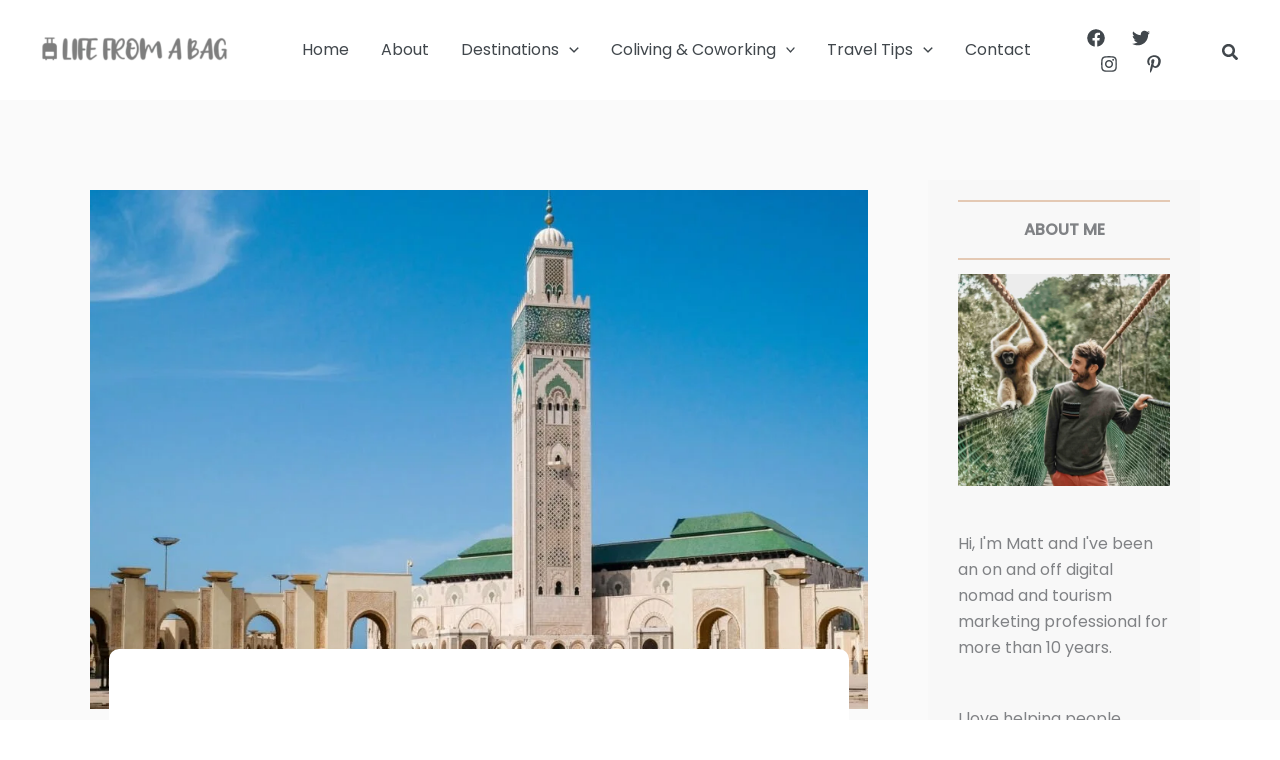

--- FILE ---
content_type: text/css; charset=UTF-8
request_url: https://lifefromabag.com/wp-content/uploads/elementor/css/post-35293.css?ver=1768676534
body_size: 1056
content:
.elementor-35293 .elementor-element.elementor-element-eaf5d16{--display:flex;--flex-direction:row;--container-widget-width:initial;--container-widget-height:100%;--container-widget-flex-grow:1;--container-widget-align-self:stretch;--flex-wrap-mobile:wrap;--gap:0px 0px;--row-gap:0px;--column-gap:0px;--margin-top:0px;--margin-bottom:0px;--margin-left:0px;--margin-right:0px;--padding-top:80px;--padding-bottom:80px;--padding-left:80px;--padding-right:80px;}.elementor-35293 .elementor-element.elementor-element-eaf5d16:not(.elementor-motion-effects-element-type-background), .elementor-35293 .elementor-element.elementor-element-eaf5d16 > .elementor-motion-effects-container > .elementor-motion-effects-layer{background-color:#FAFAFA;}.elementor-35293 .elementor-element.elementor-element-1f2751c{--display:flex;--flex-direction:column;--container-widget-width:calc( ( 1 - var( --container-widget-flex-grow ) ) * 100% );--container-widget-height:initial;--container-widget-flex-grow:0;--container-widget-align-self:initial;--flex-wrap-mobile:wrap;--align-items:flex-start;--margin-top:0px;--margin-bottom:0px;--margin-left:0px;--margin-right:25px;}.elementor-widget-theme-post-featured-image .widget-image-caption{color:var( --e-global-color-text );font-family:var( --e-global-typography-text-font-family ), Sans-serif;font-size:var( --e-global-typography-text-font-size );font-weight:var( --e-global-typography-text-font-weight );}.elementor-35293 .elementor-element.elementor-element-cecd528{width:100%;max-width:100%;}.elementor-35293 .elementor-element.elementor-element-cecd528.elementor-element{--align-self:center;}.elementor-35293 .elementor-element.elementor-element-cecd528 img{width:100%;max-width:100%;}.elementor-35293 .elementor-element.elementor-element-2f311a9{--display:flex;--justify-content:flex-start;--align-items:flex-start;--container-widget-width:calc( ( 1 - var( --container-widget-flex-grow ) ) * 100% );--border-radius:10px 10px 10px 10px;--margin-top:-60px;--margin-bottom:0px;--margin-left:0px;--margin-right:0px;--padding-top:75px;--padding-bottom:20px;--padding-left:060px;--padding-right:060px;}.elementor-35293 .elementor-element.elementor-element-2f311a9:not(.elementor-motion-effects-element-type-background), .elementor-35293 .elementor-element.elementor-element-2f311a9 > .elementor-motion-effects-container > .elementor-motion-effects-layer{background-color:#FFFFFF;}.elementor-35293 .elementor-element.elementor-element-2f311a9.e-con{--align-self:center;}.elementor-widget-theme-post-title .elementor-heading-title{font-family:var( --e-global-typography-primary-font-family ), Sans-serif;font-size:var( --e-global-typography-primary-font-size );font-weight:var( --e-global-typography-primary-font-weight );color:var( --e-global-color-primary );}.elementor-35293 .elementor-element.elementor-element-418f79f .elementor-heading-title{font-family:var( --e-global-typography-primary-font-family ), Sans-serif;font-size:var( --e-global-typography-primary-font-size );font-weight:var( --e-global-typography-primary-font-weight );color:#333333;}.elementor-widget-post-info .elementor-icon-list-item:not(:last-child):after{border-color:var( --e-global-color-text );}.elementor-widget-post-info .elementor-icon-list-icon i{color:var( --e-global-color-primary );}.elementor-widget-post-info .elementor-icon-list-icon svg{fill:var( --e-global-color-primary );}.elementor-widget-post-info .elementor-icon-list-text, .elementor-widget-post-info .elementor-icon-list-text a{color:var( --e-global-color-secondary );}.elementor-widget-post-info .elementor-icon-list-item{font-family:var( --e-global-typography-text-font-family ), Sans-serif;font-size:var( --e-global-typography-text-font-size );font-weight:var( --e-global-typography-text-font-weight );}.elementor-35293 .elementor-element.elementor-element-8875fe7 .elementor-icon-list-icon{width:14px;}.elementor-35293 .elementor-element.elementor-element-8875fe7 .elementor-icon-list-icon i{font-size:14px;}.elementor-35293 .elementor-element.elementor-element-8875fe7 .elementor-icon-list-icon svg{--e-icon-list-icon-size:14px;}.elementor-widget-theme-post-content{color:var( --e-global-color-text );font-family:var( --e-global-typography-text-font-family ), Sans-serif;font-size:var( --e-global-typography-text-font-size );font-weight:var( --e-global-typography-text-font-weight );}.elementor-35293 .elementor-element.elementor-element-1f0f765{text-align:start;font-family:"Roboto", Sans-serif;font-size:16px;font-weight:400;}.elementor-widget-post-navigation span.post-navigation__prev--label{color:var( --e-global-color-text );}.elementor-widget-post-navigation span.post-navigation__next--label{color:var( --e-global-color-text );}.elementor-widget-post-navigation span.post-navigation__prev--label, .elementor-widget-post-navigation span.post-navigation__next--label{font-family:var( --e-global-typography-secondary-font-family ), Sans-serif;font-size:var( --e-global-typography-secondary-font-size );font-weight:var( --e-global-typography-secondary-font-weight );}.elementor-widget-post-navigation span.post-navigation__prev--title, .elementor-widget-post-navigation span.post-navigation__next--title{color:var( --e-global-color-secondary );font-family:var( --e-global-typography-secondary-font-family ), Sans-serif;font-size:var( --e-global-typography-secondary-font-size );font-weight:var( --e-global-typography-secondary-font-weight );}.elementor-35293 .elementor-element.elementor-element-1014e77{width:100%;max-width:100%;}.elementor-35293 .elementor-element.elementor-element-1014e77 > .elementor-widget-container{padding:0px 20px 0px 20px;}.elementor-35293 .elementor-element.elementor-element-1014e77 span.post-navigation__prev--label{color:var( --e-global-color-primary );}.elementor-35293 .elementor-element.elementor-element-1014e77 span.post-navigation__next--label{color:var( --e-global-color-primary );}.elementor-35293 .elementor-element.elementor-element-1014e77 span.post-navigation__prev--label, .elementor-35293 .elementor-element.elementor-element-1014e77 span.post-navigation__next--label{font-family:"Josefin Sans", Sans-serif;font-size:15px;font-weight:400;}.elementor-35293 .elementor-element.elementor-element-1014e77 .post-navigation__arrow-wrapper{color:var( --e-global-color-primary );fill:var( --e-global-color-primary );font-size:20px;}.elementor-35293 .elementor-element.elementor-element-bec06b8{--display:flex;--justify-content:flex-start;--align-items:flex-start;--container-widget-width:calc( ( 1 - var( --container-widget-flex-grow ) ) * 100% );--border-radius:10px 10px 10px 10px;--margin-top:0px;--margin-bottom:0px;--margin-left:0px;--margin-right:0px;--padding-top:75px;--padding-bottom:20px;--padding-left:060px;--padding-right:060px;}.elementor-35293 .elementor-element.elementor-element-bec06b8:not(.elementor-motion-effects-element-type-background), .elementor-35293 .elementor-element.elementor-element-bec06b8 > .elementor-motion-effects-container > .elementor-motion-effects-layer{background-color:#FFFFFF;}.elementor-35293 .elementor-element.elementor-element-bec06b8.e-con{--align-self:center;}.elementor-35293 .elementor-element.elementor-element-096241c > .elementor-widget-container{border-style:none;}.elementor-35293 .elementor-element.elementor-element-11e77bc{--display:flex;--flex-direction:column;--container-widget-width:100%;--container-widget-height:initial;--container-widget-flex-grow:0;--container-widget-align-self:initial;--flex-wrap-mobile:wrap;--margin-top:0px;--margin-bottom:0px;--margin-left:25px;--margin-right:0px;--padding-top:0px;--padding-bottom:0px;--padding-left:30px;--padding-right:30px;}.elementor-35293 .elementor-element.elementor-element-11e77bc:not(.elementor-motion-effects-element-type-background), .elementor-35293 .elementor-element.elementor-element-11e77bc > .elementor-motion-effects-container > .elementor-motion-effects-layer{background-color:#F8F8F8;}.elementor-35293 .elementor-element.elementor-element-c3d3003 > .elementor-widget-container{margin:50px 0px 0px 0px;}body.elementor-page-35293:not(.elementor-motion-effects-element-type-background), body.elementor-page-35293 > .elementor-motion-effects-container > .elementor-motion-effects-layer{background-color:#FFFFFF;}@media(max-width:1024px){.elementor-widget-theme-post-featured-image .widget-image-caption{font-size:var( --e-global-typography-text-font-size );}.elementor-widget-theme-post-title .elementor-heading-title{font-size:var( --e-global-typography-primary-font-size );}.elementor-35293 .elementor-element.elementor-element-418f79f .elementor-heading-title{font-size:var( --e-global-typography-primary-font-size );}.elementor-widget-post-info .elementor-icon-list-item{font-size:var( --e-global-typography-text-font-size );}.elementor-widget-theme-post-content{font-size:var( --e-global-typography-text-font-size );}.elementor-widget-post-navigation span.post-navigation__prev--label, .elementor-widget-post-navigation span.post-navigation__next--label{font-size:var( --e-global-typography-secondary-font-size );}.elementor-widget-post-navigation span.post-navigation__prev--title, .elementor-widget-post-navigation span.post-navigation__next--title{font-size:var( --e-global-typography-secondary-font-size );}}@media(max-width:767px){.elementor-35293 .elementor-element.elementor-element-eaf5d16{--padding-top:0px;--padding-bottom:0px;--padding-left:10px;--padding-right:10px;}.elementor-35293 .elementor-element.elementor-element-1f2751c{--margin-top:0px;--margin-bottom:0px;--margin-left:0px;--margin-right:0px;}.elementor-widget-theme-post-featured-image .widget-image-caption{font-size:var( --e-global-typography-text-font-size );}.elementor-35293 .elementor-element.elementor-element-2f311a9{--width:95%;--padding-top:30px;--padding-bottom:30px;--padding-left:15px;--padding-right:015px;}.elementor-widget-theme-post-title .elementor-heading-title{font-size:var( --e-global-typography-primary-font-size );}.elementor-35293 .elementor-element.elementor-element-418f79f .elementor-heading-title{font-size:var( --e-global-typography-primary-font-size );}.elementor-widget-post-info .elementor-icon-list-item{font-size:var( --e-global-typography-text-font-size );}.elementor-widget-theme-post-content{font-size:var( --e-global-typography-text-font-size );}.elementor-widget-post-navigation span.post-navigation__prev--label, .elementor-widget-post-navigation span.post-navigation__next--label{font-size:var( --e-global-typography-secondary-font-size );}.elementor-widget-post-navigation span.post-navigation__prev--title, .elementor-widget-post-navigation span.post-navigation__next--title{font-size:var( --e-global-typography-secondary-font-size );}.elementor-35293 .elementor-element.elementor-element-11e77bc{--margin-top:0px;--margin-bottom:0px;--margin-left:0px;--margin-right:0px;}}@media(min-width:768px){.elementor-35293 .elementor-element.elementor-element-1f2751c{--width:74%;}.elementor-35293 .elementor-element.elementor-element-2f311a9{--width:95%;}.elementor-35293 .elementor-element.elementor-element-bec06b8{--width:95%;}.elementor-35293 .elementor-element.elementor-element-11e77bc{--width:25%;}}/* Start custom CSS for post-comments, class: .elementor-element-096241c */.elementor-35293 .elementor-element.elementor-element-096241c #comments{
    border: none !important;
}/* End custom CSS */